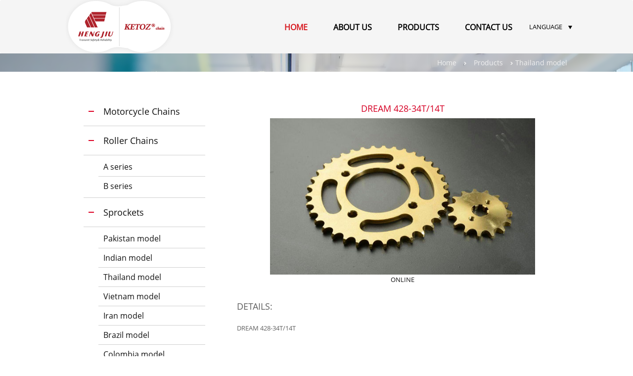

--- FILE ---
content_type: text/html; charset=utf-8
request_url: http://ketoz-chain.com/dream-428-34t14t.html
body_size: 3685
content:
<!DOCTYPE html>
<html lang="en">
<head>
<meta charset="UTF-8">
<meta name="viewport" content="width=device-width, initial-scale=1.0, minimum-scale=1.0, maximum-scale=1.0, user-scalable=no">
<link rel="shortcut icon" href="favicon.ico" type="image/x-icon"/>
<link rel="icon" href="favicon.ico" type="image/x-icon" />
<meta http-equiv="X-UA-Compatible" content="IE=edge;chrome=1">
<title>DREAM 428-34T/14T</title>
<meta name="keywords" content="DREAM 428-34T/14T" />
<meta name="description" content="DREAM 428-34T/14T" />
<meta name="author" content="Lidgen" />
<meta http-equiv="content-language" content="en" />
<meta name="Copyright" content="Jiangxi Hengjiu Chain Transmission Co., Ltd." />
<link type="text/css" rel="stylesheet" href="css/bootstrap.min.css">
<link type="text/css" rel="stylesheet" href="css/responsiveslides.css">
<link type="text/css" rel="stylesheet" href="css/global.css" />
<link type="text/css" rel="stylesheet" href="colorbox/colorbox.css" /><!--[if IE]>
<link type="text/css" rel="stylesheet" href="css/ie.css" />
<![endif]-->
</head>
<body>
<div id="header" class="navbar navbar-default">
	<div class="container p_rela">
		<div class="navbar-header">
			<button type="button" class="navbar-toggle collapsed" data-toggle="collapse" data-target="#bs-example-navbar-collapse-1" aria-expanded="false"> <span class="sr-only">Toggle navigation</span> <span class="icon-bar"></span> <span class="icon-bar"></span> <span class="icon-bar"></span> </button>
			<a href="http://ketoz-chain.com/" class="navbar-brand logo"><img src="images/logo.png" atl="logo"></a> </div>
		<div class="collapse navbar-collapse navbar-right" id="bs-example-navbar-collapse-1">
			<ul id="navMain" class="nav navbar-nav">
				<li class="active"><a href="http://ketoz-chain.com/">HOME</a></li>
				<li><a href="http://ketoz-chain.com/about.html">ABOUT US</a></li>
				<li><a href="http://ketoz-chain.com/products.html">PRODUCTS</a></li>
				<li><a href="http://ketoz-chain.com/contact.html">CONTACT US</a></li>
			</ul>
		</div>
		<div class="language">LANGUAGE
			<ul class="dropdown-lan">
				<li><a href="http://www.ketoz-chain.com/" target="_blank">Enghish</a></li>
				<li><a href="http://www.ketoz-chain.com/cn/" target="_blank">简体中文</a></li>
				<li><a href="http://www.ketoz-chain.com/es/" target="_blank">Español</a></li>
				<li><a href="http://www.ketoz-chain.com/fr/" target="_blank">Français</a></li>
			</ul>
		</div>
	</div>
</div> 
<div class="location">
	<div class="container"><a href="http://ketoz-chain.com/">Home</a> <img src="images/arrow-2.png" /> <a href="products.html">Products</a> <img src="images/arrow-2.png" /> Thailand model</div>
</div>
<div class="container ny_cont">
	<div class="row">
		<div class="col-lg-8 col-md-8 col-sm-7 col-xs-12 cont_right">
			<div class="row pro_detail_con">
				<h3>DREAM 428-34T/14T</h3>
				<div class="overview_img">
								<img src="upfiles/201703905488293.jpg" alt="DREAM 428-34T/14T" />
								</div>
				<div class="overview_toplink">
					<p align="center">
										<a href="contact.html">ONLINE</a></p>
				</div>
				<div class="overview_con"> <span>Details:</span>
				<p>DREAM 428-34T/14T</p>				</div>
			</div>
		</div>
		<div class="col-lg-4 col-md-4 col-sm-5 col-xs-12  cont_left">
			<div class="col-xs-12">
				<div class="sideplate no_border">
					<ul class="pro_category">
		<li class="first"><a href="motorcycle-chains.html">Motorcycle Chains</a>
			</li>
		<li><a href="roller-chains.html">Roller Chains</a>
				<div class="sub_menu">
						<a href="a-series.html" class="first">A series</a>
						<a href="b-series.html">B series</a>
					</div>
			</li>
		<li><a href="sprockets.html">Sprockets</a>
				<div class="sub_menu">
						<a href="pakistan-model.html" class="first">Pakistan model</a>
						<a href="indian-model.html">Indian model</a>
						<a href="thailand-model.html">Thailand model</a>
						<a href="vietnam-model.html">Vietnam model</a>
						<a href="iran-model.html">Iran model</a>
						<a href="brazil-model.html">Brazil model</a>
						<a href="colombia-model.html">Colombia model</a>
						<a href="mexico-model.html">Mexico model</a>
					</div>
			</li>
		<li><a href="ttt.html">etgr</a>
			</li>
	</ul>				</div>
			</div>
			<div class="col-xs-12">
				<div class="sideplate">
					<div class="left_tit">Lastes News<a class="p_more" href="2019-cmpf-2019-salao-das-duas-rodas---ketoz-chain-welcome-your-visit.html"></a></div>
<div class="left_news_img"><a href="2019-cmpf-2019-salao-das-duas-rodas---ketoz-chain-welcome-your-visit.html"><img src="upfiles/201911542946920.jpg" /></a><span></span></div>
<p class="le_vid_bt dacolo">
Nov 06 ,2019</p>
<div class="le_vid_des"><a href="2019-cmpf-2019-salao-das-duas-rodas---ketoz-chain-welcome-your-visit.html">2019 CMPF, 2019 SALAO DAS DUAS RODAS - KETOZ CHAIN WELCOME YOUR VISIT</a></div>
				</div>
			</div>
			<div class="col-xs-12">
				<div class="sideplate">
					<div class="left_tit1">WHAT'S POPULAR <br />IN MY COUNTRY</div>
<div>
  <select id="region" onChange="changeRegion()">
	<option value="0">-- Select Region --</option>
		<option value="485">Africa</option>
		<option value="242">Asia</option>
		<option value="245">Europe</option>
		<option value="243">Latin America</option>
		<option value="483">Middle east </option>
		<option value="244">North America</option>
	  </select>
</div>
<div>
  <select name="region_id" id="region_id" onChange="$('.colorbox').attr('href', 'list.php?region_id=' + this.value)">
	<option value="0">-- Select Country --</option>
  </select>
</div>
<div>
	</div>
<div>
	<a href="list.php" class="colorbox">View Entire List</a>
</div>
<script type="text/javascript" src="colorbox/jquery-1.7.1.min.js"></script>
<script type="text/javascript" src="colorbox/jquery.colorbox.js"></script>
<script type="text/javascript"><!--
$('.colorbox').colorbox({
	width: 640,
	height: 480
});

function changeRegion(){
	$('#region_id').html('<option value="0">-- Select Country --</option>');
	$('.colorbox').attr('href', 'list.php');
	if($('#region').val()!=0) {
		$.ajax({
			type : 'post',
			url : 'ajaxRegion.php',
			dataType : 'html',
			data : 'region='+$('#region').val(),
			beforeSend:function(){
				$('#region').parent().append('<div id="ajaxLoadIcon"><img src="images/ajax-loader.gif" alt="Loading..." /></div>');
			},
			success:function(html){
				$('#region_id').html(html);
				$('#ajaxLoadIcon').remove();
			}
		});
	}
}
//--></script>				</div>
			</div>
		</div>
	</div>
</div>
<div id="footer">
	<div class="container-fluid bg_light padding-tb">
		<div class="container">
			<div class="row">
								<div class="col-xs-12 col-sm-6 new-col-md-5">
					<div class="lm_tit">About HENGJIU</div>
					<ul class="menu_list">
												<li><a href="about.html">Company Profile</a></li>
												<li><a href="scenes.html">Real Scenes</a></li>
												<li><a href="video.html">Company Video</a></li>
												<li><a href="factory.html">Factory</a></li>
											</ul>
				</div>
								<div class="col-xs-12 col-sm-6 new-col-md-5">
					<div class="lm_tit">Products Line</div>
					<ul class="menu_list">
												<li><a href="motorcycle-chains.html">Motorcycle Chains</a></li>
												<li><a href="roller-chains.html">Roller Chains</a></li>
												<li><a href="sprockets.html">Sprockets</a></li>
												<li><a href="ttt.html">etgr</a></li>
											</ul>
					<div class="fdlk_list">
						<h3>Popular Links</h3>
						<div class="fri_link"><span>Friendly links</span>
							<ul class="dropdown-menu">
															</ul>
						</div>
					</div>
				</div>
				<div class="col-xs-12 col-sm-6 new-col-md-5">
					<div class="lm_tit">QC</div>
					<ul class="menu_list">
						<li><a href="equipment.html">Equipment</a></li>
						<li><a href="quality.html">Quality Control</a></li>
						<li><a href="certifications.html">Certifications</a></li>
					</ul>
				</div>
								<div class="col-xs-12 col-sm-6 new-col-md-5">
					<div class="lm_tit">News Center</div>
					<ul class="menu_list">
												<li><a href="news.html">Hengjiu News</a></li>
												<li><a href="industry-news.html">Announcement</a></li>
												<li><a href="blogs.html">Blogs</a></li>
												<li><a href="field-notices.html">Field Notices</a></li>
												<li><a href="security-advisories.html">Security Advisories</a></li>
												<li><a href="chain-infomation.html">Chain Infomation</a></li>
											</ul>
				</div>
												<div class="col-xs-12 col-sm-6 new-col-md-5">
					<div class="lm_tit">Contacts</div>
					<ul class="menu_list">
												<li><a href="contact.html">Contact HENGJIU</a></li>
												<li><a href="find-a-reseller.html">Find a Reseller</a></li>
											</ul>
					<!--<div><img src="images/sbzh.png" /></div>-->
				</div>
							</div>
			<div class="row">
				<!--<div class="top_share"><a href="#" class="f_b"></a><a href="#" class="w_b"></a><a href="#" class="t_w"></a><a href="#" class="g_j"></a></div>-->
				<div class="copyrig">Tel: 0086-793-6192989 &nbsp;&nbsp;Fax: 0086-793-6192518 &nbsp;&nbsp;Email: <a href="mailto:bona@ketoz-chain.com">bona@ketoz-chain.com</a> &nbsp;<script type="text/javascript">var cnzz_protocol = (("https:" == document.location.protocol) ? " https://" : " http://");document.write(unescape("%3Cspan id='cnzz_stat_icon_1259404934'%3E%3C/span%3E%3Cscript src='" + cnzz_protocol + "s95.cnzz.com/z_stat.php%3Fid%3D1259404934%26show%3Dpic' type='text/javascript'%3E%3C/script%3E"));</script>
<br /> Copyright &copy; 2026 Jiangxi Hengjiu Chain Transmission Co., Ltd. &nbsp;Sitemap &nbsp;Powered by Lidgen International.</div>
			</div>
		</div>
	</div>
</div>
<script type="text/javascript" src="js/jquery-1.11.3.min.js"></script>
<script type="text/javascript" src="js/common.js"></script>
<script type="text/javascript" src="js/bootstrap.min.js"></script>
<script type="text/javascript" src="js/responsiveslides.min.js"></script>
<script type="text/javascript">$(function() { $('#banner ul').responsiveSlides({nav: true, namespace: 'centered-btns'});});</script>
<script type="text/javascript" src="js/jquery.SuperSlide.2.1.1.js"></script>
<script type="text/javascript">jQuery(".factory_slide").slide({mainCell:".bd ul",autoPage:true,effect:"left",autoPlay:true,vis:3});</script>
<script type="text/javascript">jQuery(".comp_image").slide({ mainCell:".bd ul",effect:"leftLoop",vis:4,scroll:1,interTime:4000,autoPlay:true});</script>
<script type="text/javascript">jQuery("#navMain").slide({ type:"menu", titCell:".down", targetCell:".sub_nav", effect:"slideDown", delayTime:100, triggerTime:100,returnDefault:true});</script>
<link href="http://ketoz-chain.com/facebox/facebox.css" media="screen" rel="stylesheet" type="text/css" />
<script src="http://ketoz-chain.com/facebox/facebox.js" type="text/javascript"></script>
<script type="text/javascript">
	jQuery(document).ready(function($) {
	  $('a[rel*=facebox]').facebox() ;
	})
</script>
</body>
</html>

--- FILE ---
content_type: text/css
request_url: http://ketoz-chain.com/css/global.css
body_size: 6106
content:
@charset "utf-8";
/* CSS Document */
@font-face {
    font-family: 'OpenSans';
    src: url('../font/OpenSans.eot');
    src: url('../font/OpenSans.eot?#iefix') format('embedded-opentype'),
         url('../font/OpenSans.woff') format('woff'),
         url('../font/OpenSans-Regular.ttf') format('truetype'),
         url('../font/OpenSans.svg#OpenSans') format('svg');
    font-weight: normal;
    font-style: normal;
}
body,ul,ol,li,p,h1,h2,h3,h4,h5,h6,form,fieldset,table,td,img,div,dl,dt,dd,input{margin:0;padding:0;}
body{font-size:12px;}
img{border:none; max-width:100%;}
li{list-style:none;}
a{color:#111;}
a:hover{color: #d7151c; text-decoration:none;}
/*解决a标签点击后的虚线框问题*/
a{outline: none;}
a:active{star:expression(this.onFocus=this.blur());}
:focus { outline:0;}
/*清浮动*/
.clearfix:after{content:"";display:block;clear:both;}
.clearfix{zoom:1;}
.fl{float:left;}
.fr{float:right;}
.cl{clear:both;}
/*public*/
body{ font-family:"OpenSans"; font-size:13px; line-height:160%; text-align:left; color:#606060;}
.p_rela{position:relative;}
.centered-btns_nav{display:none;}
.margin_bottom{margin-bottom:5%;}
.location{ width:100%; height:37px; line-height:37px; background:#85929B url(../images/localbg.png) no-repeat center; margin-bottom:4%; font-size:14px; color:#F0F0F0; text-align:right;}
.location a{ color:#F0F0F0; padding:0 1%;}
.balck { color: #000;}
.sideplate{ width:90%; border:1px solid #C8C8C8; border-radius:14px; padding:2% 6% 6% 6%; margin:0 auto 6% auto;}
.sideplate img{max-width:100%;}
.sideplate select { width:220px; height:26px; margin-bottom:10px;}
.left_tit{ display:block; font-size:16px; position:relative; height:32px; line-height:30px; margin-bottom:2%; color:#464646;}
.left_tit a.p_more{ width:22px; height:22px; position:absolute; right:-3px; top:5px; background:url(../images/arrow-3.png) no-repeat;}
.le_vid_bt{ font-size:14px; color:#000000; margin-top:15px;}
.le_vid_des{ font-size:13px; padding:2% 4% 0 0; line-height:20px; overflow:hidden;}
.ny_tit { font-size:24px; padding:1% 0;}
.left_tit1{ display:block; font-size:16px; line-height:24px; margin:5px 0 10px; color:#464646;}
.left_news_img{ display:block; position:relative;}
.left_news_img span{ display:block; width:72px; height:64px; position:absolute; background:url(../images/news-bg.png) no-repeat; top:0; left:0;}
/*bootstrap*/
.navbar-collapse{border-top:none;}
.navbar-header{height:74px;}
/*header*/
#topcon{ width:100%; background-color:#171716; height:30px;}
#topcon a{color:#fff;}
.language{ position:absolute; bottom:6px; right:0px; color:#000000; background:url(../images/langbg.png) no-repeat right 1px; padding-right:25px; cursor:pointer; z-index:100; height:30px;}
.dropdown-lan{display:none; background-color:#171716; position:absolute; left:-10px; top:25px; width:110px; border-bottom-right-radius:4px; border-bottom-left-radius:4px;}
.dropdown-lan li{padding:5px 15px;}
.dropdown-lan li a{color:#fff;}
.dropdown-lan li a:hover{ text-decoration:underline;}
#header{ position:relative;height:108px; width:100%;background-color:#F5F5F5; border:none; margin-bottom:0; z-index:10;}
.logo{ padding-top:0;}
#navMain{ padding-top:40px; margin-top:0; background-color:#F5F5F5;}
#navMain > li{ font-size:16px; line-height:50px; font-weight:bolder; padding:0 8px;}
#navMain > li > a{color:#000000; background:none;}
#navMain > li.active > a, #navMain > li > a:hover{ color:#D7151C;}
.sub_nav{position:absolute; z-index:10000; top:50px; background-color:#DDDDDD; left:-180px; width:640px; padding:0 0 30px 0; display:none;}
.kind_nav{ width:750px;}
.kind_nav > li{ width:210px; float:left; padding:0 20px;}
.nav_tit{ font-size:15px; padding:10px 0 0 0; display:block; border-bottom:1px solid #EEEEEE; line-height:40px; margin-bottom:10px;}
.sub_kind_nav{ width:210px;}
.sub_kind_nav > li{ width:45%; font-size:13px; font-weight:normal; line-height:24px; float:left; padding-left:5px;}
.sub_kind_nav > li > a{ display:block; background:url(../images/nav_li_style.png) no-repeat left center;padding-left:10px;}
#navMain > li.down > a:hover{ background:url(../images/menuarrow.png) no-repeat bottom;}


#search_on{ position:absolute; right:70px; top:33px;}
#search_on img{float:right; cursor:pointer;}
.search_form { background-color: #d3d3d3; border-radius: 7px; position: absolute; right: 0; width: 180px; z-index: 100; top:55px; display:none;}
.search_form input {border: none; color: #666; float: left; height: auto; line-height: 20px; padding: 2px 5px; width: 145px;}
.search_form input.fdj { background:url(../images/searchbg.png) no-repeat center center; cursor: pointer; height: 24px; margin: 2px 5px 2px 0; width: 27px;}
/*main*/
#main{background-color: #f0f0f0;}
/*----*/
.ind_pro_lbtp{ padding:3% 0; background-color:#fff;}
.big_tit{ font-size:28px; color:#606060; text-align:center; padding:0 1% 3% 1%;}
.lbtp_img{ width:100%; margin:0 auto 12px auto; border:1px solid #e6e6e6; height:170px;}
.lbtp_img img:first-child{opacity: 1;filter: alpha(opacity=100); z-index:2;}
.lbtp_img img{ position:absolute; transition-duration:0.8s; opacity:1; filter:alpha(opacity=100); z-index:1;}
.lbtp_img img:first-child:hover{opacity: 0;filter: alpha(opacity=0);}
.lbtp_name{width:100%; margin:0 auto; font-size:15px; line-height:18px; text-align:center;}

/*index_pro */
.ind_ftu_pro{ background:url(../images/fetuprobg-0.png) repeat-x top; padding:3% 0;}
.see_all{font-size:18px; text-align:center; line-height:1.5em;}
.see_all a{ color:#D7151C;}
.carousel-panel{ width:100%; position:relative; padding-bottom:2%;}
.f426x240{width:80%; margin:0 auto; overflow:hidden;}
.scrollPic, .scrollTxt{padding-top:4%;}
.scrollPic img{width:100%;}
.scrollTxt h5{ font-size:20px; margin-bottom:2%; color:#D7151C;}
.scrollTxt p{ line-height:24px; font-size:14px;}
.learn_mor a{ display:block; width:100px; color:#D7151C; background:url(../images/arrow-1.png) no-repeat right; padding-right:2%; margin-top:1%;}
.learn_mor a:hover,.see_all a:hover,.comm_nr a:hover,#topcon a:hover{ text-decoration:underline;}
.rslides_nav{width:48px;height:105px;position:absolute;top:50%; margin-top:-52px;text-indent:-9999px;overflow:hidden;text-decoration:none;}
.rslides_nav.prev{ background:url(../images/icop_prev.png) no-repeat; left:0;}
.rslides_nav.next{ background:url(../images/icop_next.png) no-repeat; right:0;}

.rslides_tabs{text-align:center; position:absolute; bottom:1%; right:45%; height:9px; line-height:9px;}
.rslides_tabs li{display:inline;float:none;_float:left;*float:left;margin-right:13px}
.rslides_tabs a{text-indent:-9999px;overflow:hidden;background:url(../images/ico_0.png) no-repeat;display:inline-block;_display:block;*display:block;width:9px;height:9px}
.rslides_tabs .rslides_here a{background:url(../images/ico_on.png) no-repeat;}


/*----*/
.fuson{ background:#555 url(../images/datu.png) no-repeat center; height:326px;}
.fuson1{ background:#555 url(../images/datu1.jpg) no-repeat center; height:326px; margin-bottom:15px;}
.fuson2{ height:200px; color:#000000; background:url(../images/wztu.png) no-repeat center;background-size: contain;}
.ind_customer{ width:100%; padding-top:3%;text-align:center; color:#fff; position:absolute; top:0;}
.ind_customer h3{ font-size:24px; text-transform:uppercase; margin-bottom:3%;}
.ind_cust_des{font-size:16px; line-height:28px;}
.ind_cust_des p{display:none;}
.ind_cust_des p.read_more{display:block;}
.read_more{ font-size:16px; margin-top:3%;}
.read_more a{ color:#FFFFFF; padding:1% 4%; border:1px solid #fff;}
.read_more a:hover{ background-color:#D7151C; border:1px solid #D7151C;}
.ind_ser_vid,.ind_news_comm{ padding-bottom:75px; background-color:#f0f0f0;}
.ind_serv{ width:499px; float:left; background-color:#FFFFFF;}
.ind_serv_con{ width:497px;}
.plate_con{ width:100%; padding:5% 0; background-color:#fff; margin-bottom: 5%;}
.ind_video{ float:right; background-color:#FFFFFF;}
.bk_tit{float:left; width:20%; background-color:#D7151C; line-height:2em; text-align:center; font-size:16px; color:#fff;}
.among_one{ width:75%; padding-right:5%; float:right; margin-right:5px; font-size:13px; line-height:19px;}
.among_one a{ display:block; background:url(../images/arrow-0.png) no-repeat left; padding-left:30px;}

/*----*/
.other_tit{ font-size:24px; line-height:30px; margin-bottom:5%; padding-top:4%;}
.panels{ padding:5% 7%; background-color:#FFFFFF; position:relative; margin-bottom:5%;}
.panels .rslides_tabs{ display:none;}
.panels .rslides_nav{width:30px;height:60px; margin-top:-30px;}
.panels .rslides_nav.prev{ background:url(../images/aro_prev.png) no-repeat; left:3%;}
.panels .rslides_nav.next{ background:url(../images/aro_next.png) no-repeat; right:3%;}
.comm_list{ padding:2% 0;}
.comm_list p{ display:block;}
.comm_bt,.news_bt{ font-size:18px; color:#E00200; line-height:24px; padding-bottom:2%;}
.comm_nr,.news_nr{ font-size:14px; line-height:22px;}
.comm_nr a{ color:#E00200;}
.news_lb{ padding:2% 0;}
.news_bt,.news_nr{ text-align:center;}





/*footer*/
#footer{ width:100%; background-color:#1e1e1e; padding:50px 0 50px 0; color:#fff; overflow:hidden;}
#foot a{ color:#fff; font-size:14px;}
#foot a:hover{ text-decoration:underline; color:#d7151c;}
.lm_tit{ font-size:18px; margin-bottom:25px;}
ul.menu_list{ padding:0 0 10px 0;}
ul.menu_list li{ padding:6px 0;}
ul.menu_list li a{ display:block; background:url(../images/arrow.png) no-repeat left 7px; padding-left:12px; line-height:18px; color:#fff;}
.fdlk_list{ display:block;}
.fdlk_list h3{ font-size:18px; color:#d7151c; margin:6px 0 12px 0;}
.fri_link { cursor: pointer; height: 28px; position: relative; width: 139px; margin-bottom:35px;}
.fri_link span { background:url(../images/frdlk.png) no-repeat; color: #606060; display: block; height: 25px; line-height: 25px; padding: 0 0 0 9px; width: 139px;}
ul.dropdown-menu { background-color: #fff; border-radius: 4px; display: none; left: 0; min-width: 140px; padding: 5px 0; position: absolute; top: 28px;}
ul.dropdown-menu li a { color: #606060; display: block; font-size: 12px; line-height: 22px; padding: 0 10px;}
.top_share { height: 38px; margin-top:35px; text-align:center;}
.top_share a { display:inline-block; height: 38px; margin-left:20px;}
.top_share a.f_b { background:url(../images/facebook.png) no-repeat right center; width: 21px;}
.top_share a.w_b { background: url(../images/weibo.png) no-repeat right center;  width: 24px;}
.top_share a.t_w { background:  url(../images/twitter.png) no-repeat scroll right center; width: 25px;}
.top_share a.g_j { background: url(../images/g+.png) no-repeat right center; width: 24px;}
.copyrig{ text-align:center; font-size:14px; padding-top:15px;}
.copyrig a{ color:#fff;}
/*about*/
/*.cont_right img{width:100%;}*/
.company_con{padding:3% 5%;}
.company_con p{ line-height:26px; font-size:14px; text-indent:2em; margin-bottom:1%; text-align:justify;}
.cont_right{float:right;}
.cont_left{float:left;}


/*contact*/
.left_pro_lbtit{ font-size:16px; color:#464646; border-bottom:1px solid #D0D0D0; padding:3% 0;}
.lef_c_con { border-bottom: 1px solid #d0d0d0; line-height: 24px; padding: 2% 0;}
.font14 {font-size: 14px; padding: 4% 0;}
.lef_follow { padding-top:5%;}
.lef_follow a { display: block; padding: 2% 0 2% 7%;}
.sideplate .le_ewm { float: right; margin-right: 8px; width:40%;}
.sina_weibo { background: url(../images/weibobg.png) no-repeat 5px center;}
.youkusp { background: url(../images/youkubg.png) no-repeat 5px center;}
.renrenw { background: url(../images/renrenbg.png) no-repeat 5px center;}
.message_con {width:90%; margin:0 auto 15% auto;}
.message_con p { font-size: 14px; margin-bottom: 2%;}
.message_con input{ border:1px solid #c8c8c8;}
input.radi_btn { border: 1px solid #e5e5e5;}
input.txt_messg1 { font-size: 12px; height: 38px; line-height: 38px; margin-bottom: 3%; padding-left: 8px; width: 47%;}
input.txt_messg2 { color: #606060; font-size: 12px; height: 30px; line-height: 30px; margin-bottom: 3%; padding-left: 8px; width: 100%;}
textarea.texta_messg3 {color: #606060; font-size: 12px; height: 209px; line-height: 30px; margin-bottom: 4%; padding-left: 8px;  width: 100%; border:1px solid #c8c8c8;}
input.btn_messg4 { display:block; background:url(../images/online_inqbg.png) no-repeat;color:#ffffff; cursor:pointer; font-size:18px; height:34px; width:78px; border:none; margin:0 auto;}
.marg_ri { margin-right:5%;}
.marg_tp { margin-top:3%;}
.foll_list p{ display: block; padding: 0 0 2% 5%; color: #111;}

/*news*/
.feat_news{ font-size: 14px; margin-bottom:3%;}
.post_date {color: #d12830; padding: 4% 0;}
.fnews_bt { font-size: 18px; margin: 1% 0 4%;}
.fnews_des { line-height: 24px; padding: 0 5% 0 0;}
.comp_news{ margin-bottom:3%;}
.comp_news img{width:100%;}
.cmp_news_con { font-size: 12px; padding: 3% 0; margin-bottom:3%;}
.cnews_date { background-color: #d7151c; color: #ffffff; float: left; line-height: 26px; margin-top: 1%; text-align:center; width:27%;}
.cnews_bt { float: right; width:70%; line-height: 16px; overflow: hidden;}
.cnews_bt a { background:url(../images/arrow-4.png) no-repeat left center; display: block; padding-left: 17px;}
.x_fblog, .x_contact { border: 1px solid #c8c8c8; border-radius: 14px; padding: 1% 2% 4%; margin-bottom:3%;}
.x_fblog img{width:94%; margin:0 auto; display:block;}
.blog_bt { font-size: 14px; line-height: 18px; padding:5px 0 0 0;}
.blog_bt a { color: #e00200;}
.blog_des { line-height: 18px; overflow: hidden;}
.blog_bt, .blog_des {width:94%; margin:0 auto;}
.x_contact p { padding:0 4%;}
.font16 { font-size: 16px; margin:0 0 5% 0; line-height:35px;}
.font24 { color: #d8151c; font-size: 24px; margin: 2% 0 0 0;}
.font22{ font-size: 22px;}
.cons_serv { border-top: 1px solid #c8c8c8; padding: 4% 0 0;}
.news_xx_bt { background-color: #126087; color: #ffffff; font-size: 16px; margin-bottom: 20px; padding: 15px 0; text-align: center; margin-top:1%; }
.news_xx_con {line-height: 24px; padding: 1% 1% 4%;}
.news_xx_con p { padding: 1% 0;}
.news_xx_con img{display:block; width:100%; margin:0 auto;}

/*factory*/
.factory_con h2 { background:url(../images/line.jpg) no-repeat center bottom; color: #000; font-size: 24px; margin-bottom: 2%; padding-bottom: 3%; padding-top: 1%; text-align: center;}
.factory_con p {line-height: 2.25em; padding: 1% 6%; text-align: center;}
.factory_slide{position:relative;}
.factory_slide .bd { margin: 0 auto; overflow: hidden; width:87%;}
.factory_slide .bd img{width:100%;}
.factory_slide .rslides_tabs{display:none;}
.picList{width:80%; margin:2% auto 7% auto;}
.factory_slide img{float:none;}
.factory_slide .title {background-color:#e6e6e6; text-align:center; padding:2% 1%; margin-bottom:1%;}
.factory_slide li div:hover .title{background-color:#dd0024;color:#fff;}

/*products*/
.no_border { border:none; padding: 0;}
ul.pro_category { width: 95%; margin:0 auto;}
ul.pro_category > li { border-bottom: 1px solid #d0d0d0; font-size: 18px;}
ul.pro_category > li > a{ background:url(../images/pro_left_bg.jpg) no-repeat 10px 28px; display: block; padding:14px 0 14px 40px; line-height:30px;}
.sub_menu{ border-top: 1px solid #d0d0d0; padding:4px 0 4px 30px;}
.sub_menu a{ display:block; font-size:16px; line-height:24px; padding:7px 0 7px 10px; border-top: 1px solid #d0d0d0;}
.sub_menu a.first{ border-top:none;}
.pro_small_banner{margin-bottom:3%;}
.produ_list div{ margin-bottom:3%;}
.produ_list div img{border: 1px solid #c8c8c8;}
.produ_list div a:hover img{border: 1px solid #d7151c;}
.produ_list div span{display: block; font-size: 14px; line-height: 18px; margin-top: 1%; text-align:center; width:222px;}
.pro_detail_con{padding:2%;}
.pro_detail_con h3 {color: #d60125; font-size: 18px; text-align: center; margin-bottom:10px;}
.overview_img{text-align:center;}
.overview_img img{width:80%;}
.overview_toplink { padding-bottom: 2%;}
.overview_con span { display: block; font-size: 18px; padding: 3% 0; text-transform: uppercase;}
.overview_con p { line-height: 2.25em;}
.overview_con img { margin: 5px 0;}



.search_pro_list{position:fixed; right:1px; top:200px; width:200px; background-color:#fff; z-index:1000; border:1px solid #f0f0f0; padding:10px;
-webkit-box-shadow:0px 0px 3px #f0f0f0; -moz-box-shadow:0px 0px 3px 3px #f0f0f0;  box-shadow:0px 0px 3px 3px #f0f0f0;}
.search_pro_list h3{font-size:18px; color:#d7151c; line-height:2em;}
.search_pro_list h4{font-size:14px; line-height:2em;}
.search_pro_list select{border:1px solid #aaa; width:150px; color:#d7151c; margin-bottom:10px;}
/* 小屏幕（平板，大于等于 768px） */
@media (min-width:768px) {
#search_on{ position:absolute; right:15px; top:42px;}
#navMain{padding-top:15px; margin-right:30px;}
#navMain > li{padding:0;}
#navMain > li > a{ padding:15px 7px;}
.ind_customer h3{ font-size:30px;}
.big_tit{ font-size:32px;}
/*ul.pro_category { width: 90%;}
ul.pro_category li { padding: 9% 0 9% 8%;}
ul.pro_category li.first { background-position: 0 9px; padding-top: 0;}*/
.pro_small_banner{margin-bottom:5%;}
.produ_list div span{height:50px;}
.produ_list div{margin-bottom:5%;}
.rslides_nav{margin-top:-70px;}
.search_form{top:65px;/* display:none;*/width: 250px;}
.search_form input{width:215px;}
}

/* 中等屏幕（桌面显示器，大于等于 992px） */
@media (min-width:992px) {

#navMain{margin-right:70px; padding-top:30px;}
#navMain > li{padding:0 6px;}
#navMain > li > a{ padding:15px 18px;}
.panels{ height:200px;}
.ind_customer h3{font-size:36px;}
.ind_cust_des p{ display:block;}
.lbtp_img, .lbtp_name{width:90%;}
.company_con{padding:0 0 3% 0;}
.message_con {width:80%;}
.x_fblog, .x_contact{height:295px;}
.news_xx_con img{width:60%;}
}

/* 大屏幕（大桌面显示器，大于等于 1200px） */
@media (min-width:1200px) {
#navMain > li{padding:0 8px;}
.panels{ height:200px;}
.bk_tit{ font-size:20px;}
.big_tit{ font-size:36px;}
}

/*

@media (max-width: 1199px){
#navMain li{padding:0 7px;}
}

@media (max-width: 991px){
#navMain{margin-right:13px;}
#navMain li{padding:0;}
#navMain li a{ padding:15px 9px;}
}
@media (max-width:767px){
#search_on{ position:absolute; right:80px; top:18px;}
#navMain{padding-top:50px; margin-right:-15px;}
}
*/
table.scenes_tu td{ padding:5px 0;}

table.certifica_list1{ width:690px;}
table.certifica_list1 td span{ width:192px; display:block; height:32px; line-height:15px; text-align:center; font-size:11px; margin:5px 0;}
table.certifica_list{ width:690px;}
table.certifica_list td span{ width:210px; display:block; height:32px; line-height:15px; text-align:center; font-size:11px; margin:5px 0;}
td.toprl{ border-top:3px solid #C0261C; padding-top:10px;}
td.toprl1{ border-left:3px solid #C0261C; border-right:3px solid #C0261C;}

.new-col-md-5 {
	width:20%;
	position: relative;
	min-height: 1px;
	padding-right: 15px;
	padding-left: 15px;
	float: left;
}
.paper{ text-align:center; display:block; padding:10px 0 30px;}
.paper a{ margin:0 5px;}

.comp_image{ width:696px; margin:40px 0; overflow:hidden; position:relative;}
.comp_image .bd{ width:624px; margin:0 36px; overflow:hidden;}
.comp_image li{ width:192px; float:left; text-align:center; margin:0 8px;}
.comp_image li img{ width:192px;} 
.comp_image li span{ display:block; line-height:24px; margin:4px 0 0 0;} 
.comp_image .next,.comp_image .prev{ width:35px;height:105px; position:absolute; top:10px; cursor:pointer;}
.comp_image .prev{ background:url(../images/icop_prev.png) no-repeat left; left:0;}
.comp_image .next{ background:url(../images/icop_next.png) no-repeat right; right:0;}






@media screen and (max-width: 600px) {
.new-col-md-5 { width: 100%;padding-right: 0; float: left;}
.lm_tit {margin-bottom: 0; }
ul.menu_list li {float: left;margin-right: 9px;}
.fri_link {margin-bottom: 15px;}
.logo img {width: 50%;padding: 10px 0;}
#header {height: 74px;}
.fuson2 {height: 100px;}
ul.menu_list {overflow:hidden}
.fdlk_list h3 {margin: 0 0 12px 0;}
	}

--- FILE ---
content_type: application/javascript
request_url: http://ketoz-chain.com/js/common.js
body_size: 358
content:
//language
$('.language').click(function(){
		$(this).parent().find('ul.dropdown-lan').toggle();
});

//search
$('#search_on img').click(function(){
		$(this).parent().find('.search_form').toggle();
});
//Friendly links						
/*$('.fri_link span').toggle(function(){
	$(this).parent().find('ul').show();
},function(){
	$(this).parent().find('ul').hide();
});*/
$('.fri_link span').click(function(){
	$(this).parent().find('ul').toggle();
});
					
//index_pro 
$(function() {
    $(".f426x240").responsiveSlides({
        auto: false,
        pager: true,
        nav: true,
        speed: 500,
		timeout:5000
    });
});


//index_bottom
$(function() {
    $(".in_bottom").responsiveSlides({
        auto: false,
        pager: true,
        nav: true,
        speed: 500,
		timeout:5000
    });
});


//factory
$(function() {
    $(".picList").responsiveSlides({
        auto: false,
        pager: true,
        nav: true,
        speed: 500,
		timeout:5000
    });
});